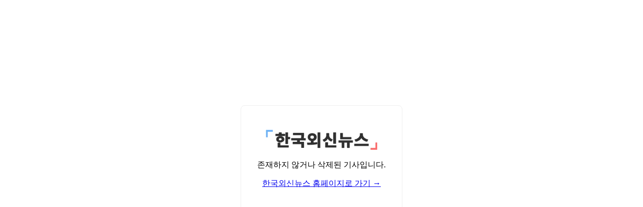

--- FILE ---
content_type: text/html; charset=UTF-8
request_url: https://k-news.co.kr/20230207-KAwtqLQDnkOTjXdFS
body_size: 643
content:
<!doctype html>
<html>
<head>
<meta charset="utf-8">
<meta name="viewport" content="width=device-width, initial-scale=1">
<title>404 Page Not Found - 한국외신뉴스</title>
<link rel="apple-touch-icon" sizes="180x180" href="/favicon2/apple-touch-icon.png">
<link rel="icon" type="image/png" sizes="32x32" href="/favicon2/favicon-32x32.png">
<link rel="icon" type="image/png" sizes="16x16" href="/favicon2/favicon-16x16.png">
<link rel="manifest" href="/favicon2/site.webmanifest">
<link rel="mask-icon" href="/favicon2/safari-pinned-tab.svg" color="#5bbad5">
<link rel="shortcut icon" href="/favicon2/favicon.ico">
<meta name="msapplication-TileColor" content="#da532c">
<meta name="msapplication-config" content="/favicon2/browserconfig.xml">
<meta name="theme-color" content="#ffffff">
<style>.container{position:relative}.element{position:absolute;top:30%;left:50%;transform:translateX(-50%) translateY(-50%)}.container{position:relative;width:90vw;height:90vh;margin:auto}.element{position:absolute;max-width:1024px;margin:5rem auto;padding:2rem;background:#fff;text-align:center;border:1px solid #efefef;border-radius:.5rem}body{height:100vh;display:flex;background:#FFFFFF}</style>
</head>
<body>
<div class="container">
	<div class="element">
		<p><img src="/img/toptit2.png" height="40"></p>
		<p>
					존재하지 않거나 삭제된 기사입니다.		</p>
		<p><a href="/">한국외신뉴스 홈페이지로 가기 →</a></p>
	</div>
</div>
</body>
</html>